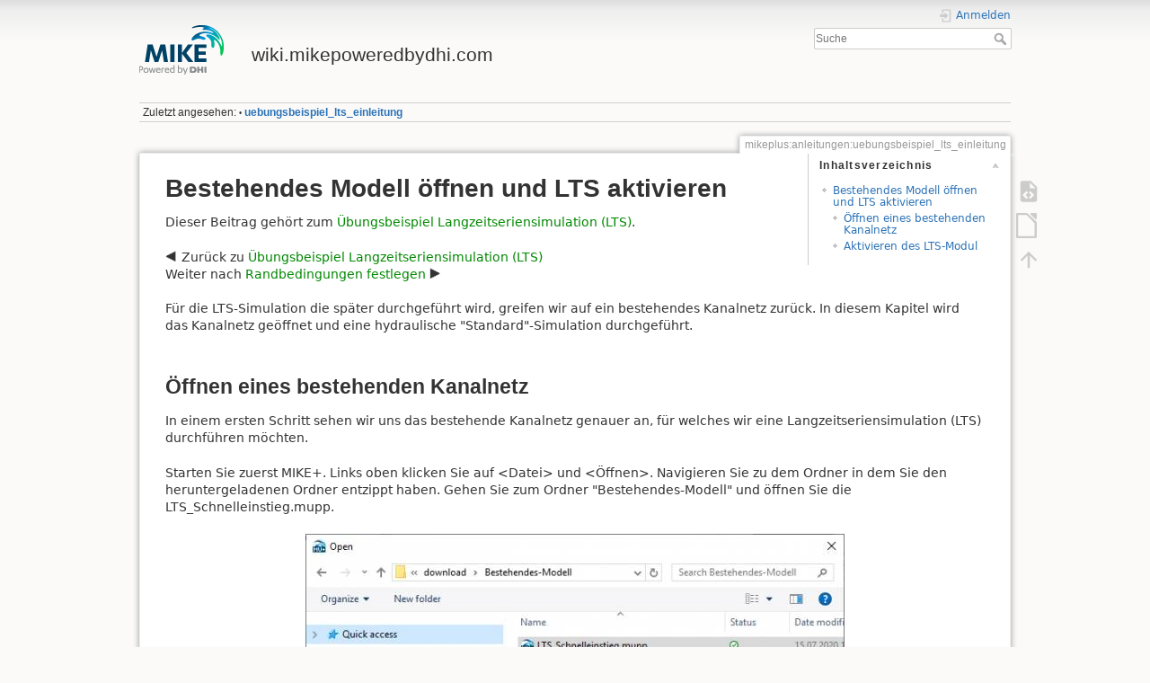

--- FILE ---
content_type: text/html; charset=utf-8
request_url: https://wiki.mikepoweredbydhi.com/mikeplus/anleitungen/uebungsbeispiel_lts_einleitung
body_size: 5263
content:
<!DOCTYPE html>
<html lang="de" dir="ltr" class="no-js">
<head>
    <meta charset="utf-8" />
    <title>mikeplus:anleitungen:uebungsbeispiel_lts_einleitung [wiki.mikepoweredbydhi.com]</title>
    <script>(function(H){H.className=H.className.replace(/\bno-js\b/,'js')})(document.documentElement)</script>
    <meta name="generator" content="DokuWiki"/>
<meta name="theme-color" content="#008800"/>
<meta name="robots" content="index,follow"/>
<meta name="keywords" content="mikeplus,anleitungen,uebungsbeispiel_lts_einleitung"/>
<link rel="search" type="application/opensearchdescription+xml" href="/lib/exe/opensearch.php" title="wiki.mikepoweredbydhi.com"/>
<link rel="start" href="/"/>
<link rel="contents" href="/mikeplus/anleitungen/uebungsbeispiel_lts_einleitung?do=index" title="Übersicht"/>
<link rel="manifest" href="/lib/exe/manifest.php"/>
<link rel="alternate" type="application/rss+xml" title="Letzte Änderungen" href="/feed.php"/>
<link rel="alternate" type="application/rss+xml" title="Aktueller Namensraum" href="/feed.php?mode=list&amp;ns=mikeplus:anleitungen"/>
<link rel="alternate" type="text/html" title="HTML Klartext" href="/_export/xhtml/mikeplus/anleitungen/uebungsbeispiel_lts_einleitung"/>
<link rel="alternate" type="text/plain" title="Wiki Markup" href="/_export/raw/mikeplus/anleitungen/uebungsbeispiel_lts_einleitung"/>
<link rel="canonical" href="https://wiki.mikepoweredbydhi.com/mikeplus/anleitungen/uebungsbeispiel_lts_einleitung"/>
<link rel="stylesheet" href="/lib/exe/css.php?t=dokuwiki&amp;tseed=220ff24531ced52c3d1aa2303bee70eb"/>
<link rel="alternate" hreflang="x-default" href="https://wiki.mikepoweredbydhi.com/mikeplus/anleitungen/uebungsbeispiel_lts_einleitung"/>
<!--[if gte IE 9]><!-->
<script >/*<![CDATA[*/var NS='mikeplus:anleitungen';var JSINFO = {"plugins":{"edittable":{"default columnwidth":""},"tablelayout":{"features_active_by_default":0}},"fastwiki":{"secedit":1,"preview":1,"fastpages":1,"save":0,"fastshow":0,"fastshow_same_ns":1,"fastshow_include":"","fastshow_exclude":"","preload":0,"preload_head":"====47hsjwycv782nwncv8b920m8bv72jmdm3929bno3b3====","preload_batchsize":10,"preload_per_page":100,"locktime":840,"usedraft":1,"text_btn_show":"Seite anzeigen","templatename":"dokuwiki"},"toc":{"initial_state":1},"tmplft_template":"dokuwiki","tmplftacl":1,"tmplft_aclgen":1,"tmplft_sitetools":"recent,media,index","tmplft_pagetools":"edit\/viewsource,revisions,backlink,subscribe,revert","tmplft_ptools_xcl":"NONE","tmplft_mobile":"edit\/viewsource|revisions|backlink|subscribe|revert|recent|media|index","tmplft_actions":"edit\/viewsource,revisions,backlink,subscribe,revert,recent,media,index,diff","tmplft_profile":"","tmplft_search":"","bookcreator":{"areToolsVisible":false,"showBookbar":"never"},"move_renameokay":false,"id":"mikeplus:anleitungen:uebungsbeispiel_lts_einleitung","namespace":"mikeplus:anleitungen","ACT":"show","useHeadingNavigation":0,"useHeadingContent":0};
/*!]]>*/</script>
<script charset="utf-8" src="/lib/exe/jquery.php?tseed=34a552433bc33cc9c3bc32527289a0b2" defer="defer"></script>
<script charset="utf-8" src="/lib/exe/js.php?t=dokuwiki&amp;tseed=220ff24531ced52c3d1aa2303bee70eb&amp;lang=de" defer="defer"></script>
<script type="text/x-mathjax-config">/*<![CDATA[*/MathJax.Hub.Config({
    tex2jax: {
        inlineMath: [ ["$","$"], ["\\(","\\)"] ],
        displayMath: [ ["$$","$$"], ["\\[","\\]"] ],
        processEscapes: true
    }
});
/*!]]>*/</script>
<script type="text/javascript" charset="utf-8" src="https://cdnjs.cloudflare.com/ajax/libs/mathjax/2.7.7/MathJax.js?config=TeX-AMS_CHTML.js"></script>
<!--<![endif]-->
    <meta name="viewport" content="width=device-width,initial-scale=1" />
    <link rel="shortcut icon" href="/lib/tpl/dokuwiki/images/favicon.ico" />
<link rel="apple-touch-icon" href="/lib/tpl/dokuwiki/images/apple-touch-icon.png" />
    </head>

<body>
    <div id="dokuwiki__site"><div id="dokuwiki__top" class="site dokuwiki mode_show tpl_dokuwiki     ">

        
<!-- ********** HEADER ********** -->
<div id="dokuwiki__header"><div class="pad group">

    <!DOCTYPE html>
<html>
<head>
<title>Page Title</title>
</head>
<body>

<!-- auskommentiert

<p style="color:red; margin:5px; text-align: center;">Der Wiki wird derzeit überarbeitet: neue URL, neues Design, neue Inhalte!</p>

-->

</body>
</html>

    <div class="headings group">
        <ul class="a11y skip">
            <li><a href="#dokuwiki__content">zum Inhalt springen</a></li>
        </ul>

        <h1><a href="/start"  accesskey="h" title="[H]"><img src="/_media/wiki/logo.png" width="94" height="55" alt="" /> <span>wiki.mikepoweredbydhi.com</span></a></h1>
            </div>

    <div class="tools group">
        <!-- USER TOOLS -->
                    <div id="dokuwiki__usertools">
                <h3 class="a11y">Benutzer-Werkzeuge</h3>
                <ul>
                    <li class="action login"><a href="/mikeplus/anleitungen/uebungsbeispiel_lts_einleitung?do=login&amp;sectok=" title="Anmelden" rel="nofollow"><span>Anmelden</span><svg xmlns="http://www.w3.org/2000/svg" width="24" height="24" viewBox="0 0 24 24"><path d="M10 17.25V14H3v-4h7V6.75L15.25 12 10 17.25M8 2h9a2 2 0 0 1 2 2v16a2 2 0 0 1-2 2H8a2 2 0 0 1-2-2v-4h2v4h9V4H8v4H6V4a2 2 0 0 1 2-2z"/></svg></a></li>                </ul>
            </div>
        
        <!-- SITE TOOLS -->
        <div id="dokuwiki__sitetools">
            <h3 class="a11y">Webseiten-Werkzeuge</h3>
            <form action="/start" method="get" role="search" class="search doku_form" id="dw__search" accept-charset="utf-8"><input type="hidden" name="do" value="search" /><input type="hidden" name="id" value="mikeplus:anleitungen:uebungsbeispiel_lts_einleitung" /><div class="no"><input name="q" type="text" class="edit" title="[F]" accesskey="f" placeholder="Suche" autocomplete="on" id="qsearch__in" value="" /><button value="1" type="submit" title="Suche">Suche</button><div id="qsearch__out" class="ajax_qsearch JSpopup"></div></div></form>            <div class="mobileTools">
                <form action="/doku.php" method="get" accept-charset="utf-8"><div class="no"><input type="hidden" name="id" value="mikeplus:anleitungen:uebungsbeispiel_lts_einleitung" /><select name="do" class="edit quickselect" title="Werkzeuge"><option value="">Werkzeuge</option><optgroup label="Seiten-Werkzeuge"><option value="edit">Zeige Quelltext</option><option value="revisions">Ältere Versionen</option><option value="plugin_bookcreator__addtobook">Zu Buch hinzufügen</option><option value="export_odt">ODT exportieren</option><option value="backlink">Links hierher</option></optgroup><optgroup label="Webseiten-Werkzeuge"><option value="recent">Letzte Änderungen</option><option value="media">Medien-Manager</option><option value="index">Übersicht</option></optgroup><optgroup label="Benutzer-Werkzeuge"><option value="login">Anmelden</option></optgroup></select><button type="submit">&gt;</button></div></form>            </div>
            <ul>
                <li class="action recent"><a href="/mikeplus/anleitungen/uebungsbeispiel_lts_einleitung?do=recent" title="Letzte Änderungen [r]" rel="nofollow" accesskey="r">Letzte Änderungen</a></li><li class="action media"><a href="/mikeplus/anleitungen/uebungsbeispiel_lts_einleitung?do=media&amp;ns=mikeplus%3Aanleitungen" title="Medien-Manager" rel="nofollow">Medien-Manager</a></li><li class="action index"><a href="/mikeplus/anleitungen/uebungsbeispiel_lts_einleitung?do=index" title="Übersicht [x]" rel="nofollow" accesskey="x">Übersicht</a></li>            </ul>
        </div>

    </div>

    <!-- BREADCRUMBS -->
            <div class="breadcrumbs">
                                        <div class="trace"><span class="bchead">Zuletzt angesehen:</span> <span class="bcsep">•</span> <span class="curid"><bdi><a href="/mikeplus/anleitungen/uebungsbeispiel_lts_einleitung"  class="breadcrumbs" title="mikeplus:anleitungen:uebungsbeispiel_lts_einleitung">uebungsbeispiel_lts_einleitung</a></bdi></span></div>
                    </div>
    


    <hr class="a11y" />
</div></div><!-- /header -->

        <div class="wrapper group">

            
            <!-- ********** CONTENT ********** -->
            <div id="dokuwiki__content"><div class="pad group">
                
                <div class="pageId"><span>mikeplus:anleitungen:uebungsbeispiel_lts_einleitung</span></div>

                <div class="page group">
                                                            <!-- wikipage start -->
                    <!-- TOC START -->
<div id="dw__toc" class="dw__toc">
<h3 class="toggle">Inhaltsverzeichnis</h3>
<div>

<ul class="toc">
<li class="level1"><div class="li"><a href="#bestehendes_modell_oeffnen_und_lts_aktivieren">Bestehendes Modell öffnen und LTS aktivieren</a></div>
<ul class="toc">
<li class="level2"><div class="li"><a href="#oeffnen_eines_bestehenden_kanalnetz">Öffnen eines bestehenden Kanalnetz</a></div></li>
<li class="level2"><div class="li"><a href="#aktivieren_des_lts-modul">Aktivieren des LTS-Modul</a></div></li>
</ul></li>
</ul>
</div>
</div>
<!-- TOC END -->
<div class="plugin_fastwiki_marker" style="display:none"></div>
<h1 class="sectionedit1" id="bestehendes_modell_oeffnen_und_lts_aktivieren">Bestehendes Modell öffnen und LTS aktivieren</h1>
<div class="level1">

<p>
Dieser Beitrag gehört zum <a href="/mikeplus/anleitungen/uebungsbeispiel_lts_start" class="wikilink1" title="mikeplus:anleitungen:uebungsbeispiel_lts_start" data-wiki-id="mikeplus:anleitungen:uebungsbeispiel_lts_start">Übungsbeispiel Langzeitseriensimulation (LTS)</a>.
</p>

<p>
⯇ Zurück zu <a href="/mikeplus/anleitungen/uebungsbeispiel_lts_start" class="wikilink1" title="mikeplus:anleitungen:uebungsbeispiel_lts_start" data-wiki-id="mikeplus:anleitungen:uebungsbeispiel_lts_start">Übungsbeispiel Langzeitseriensimulation (LTS)</a>  <br/>

Weiter nach <a href="/mikeplus/anleitungen/uebungsbeispiel_lts_randbedingungen" class="wikilink1" title="mikeplus:anleitungen:uebungsbeispiel_lts_randbedingungen" data-wiki-id="mikeplus:anleitungen:uebungsbeispiel_lts_randbedingungen">Randbedingungen festlegen</a> ⯈
</p>

<p>
Für die LTS-Simulation die später durchgeführt wird, greifen wir auf ein bestehendes Kanalnetz zurück. In diesem Kapitel wird das Kanalnetz geöffnet und eine hydraulische &quot;Standard&quot;-Simulation durchgeführt. 
</p>

</div>

<h2 class="sectionedit2" id="oeffnen_eines_bestehenden_kanalnetz">Öffnen eines bestehenden Kanalnetz</h2>
<div class="level2">

<p>
In einem ersten Schritt sehen wir uns das bestehende Kanalnetz genauer an, für welches wir eine Langzeitseriensimulation (LTS) durchführen möchten. 
</p>

<p>
Starten Sie zuerst MIKE+. Links oben klicken Sie auf &lt;Datei&gt; und &lt;Öffnen&gt;. Navigieren Sie zu dem Ordner in dem Sie den heruntergeladenen Ordner entzippt haben. Gehen Sie zum Ordner &quot;Bestehendes-Modell&quot; und öffnen Sie die LTS_Schnelleinstieg.mupp.
</p>

<p>
<a href="/_media/mikeplus/anleitungen/open_lts.jpg" class="media" title="mikeplus:anleitungen:open_lts.jpg"><img src="/_media/mikeplus/anleitungen/open_lts.jpg?w=600&amp;tok=fb0df2" class="mediacenter" alt="" width="600" /></a>
</p>

</div>

<h2 class="sectionedit3" id="aktivieren_des_lts-modul">Aktivieren des LTS-Modul</h2>
<div class="level2">

<p>
Nachdem für dieses Kanalnetz noch keine Langzeitseriensimulation durchgeführt wurde, muss der entsprechende Modul aktiviert werden. Gehen Sie dazu im Editorenmenü auf &lt;Allgemeine Einstellungen&gt; und &lt;Module&gt; und aktivieren Sie die Langzeitstatistik. 
</p>

<p>
<a href="/_media/mikeplus/anleitungen/modul-lts.jpg" class="media" title="mikeplus:anleitungen:modul-lts.jpg"><img src="/_media/mikeplus/anleitungen/modul-lts.jpg?w=400&amp;tok=21d796" class="mediacenter" alt="" width="400" /></a>
</p>

<p>
Erst jetzt werden die entsprechenden LTS-Menüs eingeblendet. 
</p>

<p>
<a href="/_media/mikeplus/anleitungen/menue-lts.jpg" class="media" title="mikeplus:anleitungen:menue-lts.jpg"><img src="/_media/mikeplus/anleitungen/menue-lts.jpg?w=400&amp;tok=59c97e" class="mediacenter" alt="" width="400" /></a>
</p>

</div>

                    <!-- wikipage stop -->
                                    </div>

                <div class="docInfo"><bdi>mikeplus/anleitungen/uebungsbeispiel_lts_einleitung.txt</bdi> · Zuletzt geändert: 2021/10/13 14:36 von <bdi>astrid</bdi></div>

                            </div></div><!-- /content -->

            <hr class="a11y" />

            <!-- PAGE ACTIONS -->
            <div id="dokuwiki__pagetools">
                <h3 class="a11y">Seiten-Werkzeuge</h3>
                <div class="tools">
                    <ul>
                        <li class="source"><a href="/mikeplus/anleitungen/uebungsbeispiel_lts_einleitung?do=edit" title="Zeige Quelltext [v]" rel="nofollow" accesskey="v"><span>Zeige Quelltext</span><svg xmlns="http://www.w3.org/2000/svg" width="24" height="24" viewBox="0 0 24 24"><path d="M13 9h5.5L13 3.5V9M6 2h8l6 6v12a2 2 0 0 1-2 2H6a2 2 0 0 1-2-2V4c0-1.11.89-2 2-2m.12 13.5l3.74 3.74 1.42-1.41-2.33-2.33 2.33-2.33-1.42-1.41-3.74 3.74m11.16 0l-3.74-3.74-1.42 1.41 2.33 2.33-2.33 2.33 1.42 1.41 3.74-3.74z"/></svg></a></li><li class="revs"><a href="/mikeplus/anleitungen/uebungsbeispiel_lts_einleitung?do=revisions" title="Ältere Versionen [o]" rel="nofollow" accesskey="o"><span>Ältere Versionen</span><svg xmlns="http://www.w3.org/2000/svg" width="24" height="24" viewBox="0 0 24 24"><path d="M11 7v5.11l4.71 2.79.79-1.28-4-2.37V7m0-5C8.97 2 5.91 3.92 4.27 6.77L2 4.5V11h6.5L5.75 8.25C6.96 5.73 9.5 4 12.5 4a7.5 7.5 0 0 1 7.5 7.5 7.5 7.5 0 0 1-7.5 7.5c-3.27 0-6.03-2.09-7.06-5h-2.1c1.1 4.03 4.77 7 9.16 7 5.24 0 9.5-4.25 9.5-9.5A9.5 9.5 0 0 0 12.5 2z"/></svg></a></li><li class="backlink"><a href="/mikeplus/anleitungen/uebungsbeispiel_lts_einleitung?do=backlink" title="Links hierher" rel="nofollow"><span>Links hierher</span><svg xmlns="http://www.w3.org/2000/svg" width="24" height="24" viewBox="0 0 24 24"><path d="M10.59 13.41c.41.39.41 1.03 0 1.42-.39.39-1.03.39-1.42 0a5.003 5.003 0 0 1 0-7.07l3.54-3.54a5.003 5.003 0 0 1 7.07 0 5.003 5.003 0 0 1 0 7.07l-1.49 1.49c.01-.82-.12-1.64-.4-2.42l.47-.48a2.982 2.982 0 0 0 0-4.24 2.982 2.982 0 0 0-4.24 0l-3.53 3.53a2.982 2.982 0 0 0 0 4.24m2.82-4.24c.39-.39 1.03-.39 1.42 0a5.003 5.003 0 0 1 0 7.07l-3.54 3.54a5.003 5.003 0 0 1-7.07 0 5.003 5.003 0 0 1 0-7.07l1.49-1.49c-.01.82.12 1.64.4 2.43l-.47.47a2.982 2.982 0 0 0 0 4.24 2.982 2.982 0 0 0 4.24 0l3.53-3.53a2.982 2.982 0 0 0 0-4.24.973.973 0 0 1 0-1.42z"/></svg></a></li><li class="plugin_bookcreator__addtobook"><a href="/mikeplus/anleitungen/uebungsbeispiel_lts_einleitung?do=plugin_bookcreator__addtobook" title="Zu Buch hinzufügen" rel="nofollow"><span>Zu Buch hinzufügen</span><svg xmlns="http://www.w3.org/2000/svg" xmlns:xlink="http://www.w3.org/1999/xlink" version="1.1" width="24" height="24" viewBox="0 0 24 24"><path class="bookmin" d="M18,22H6A2,2 0 0,1 4,20V4C4,2.89 4.9,2 6,2H7V9L9.5,7.5L12,9V2H18A2,2 0 0,1 20,4V20A2,2 0 0,1 18,22M18,18V16H12V18H18Z" /><path class="bookplus" d="M18,22H6A2,2 0 0,1 4,20V4C4,2.89 4.9,2 6,2H7V9L9.5,7.5L12,9V2H18A2,2 0 0,1 20,4V20A2,2 0 0,1 18,22M14,20H16V18H18V16H16V14H14V16H12V18H14V20Z" /></svg></a></li><li class="export_odt"><a href="/mikeplus/anleitungen/uebungsbeispiel_lts_einleitung?do=export_odt" title="ODT exportieren" rel="nofollow"><span>ODT exportieren</span><svg xmlns="http://www.w3.org/2000/svg" width="24" height="24" viewBox="0 0 24 24"><path d="M 0.77,0 L 10.06,0 C 10.06,0 10.28,0.1 10.58,0.1 L 19.35,8.25
 C 19.35,8.25 19.41,8.75 19.61,9.03 L 19.61,23.22 C 19.61,23.22 19.3,24.13 18.58,24
 L 0.77,24 C 0.77,24 0.35,23.85 0,23.22 L 0,0.77 C 0,0.77 0.35,0.15 0.77,0
 M 2,2 L 2,22 L 17.61,22 L 17.61,9.7 L 10,2 z
 M 13.93,0 L 18.83,0 C 18.83,0 19.3,-0.1 19.61,0.77 L 19.61,5.41
 C 19.61,5.41 19.3,6 18.58,5.93 L 13.67,1.29 C 13.67,1.29 13.4,0.5 13.93,0 z"/></svg></a></li><li class="top"><a href="#dokuwiki__top" title="Nach oben [t]" rel="nofollow" accesskey="t"><span>Nach oben</span><svg xmlns="http://www.w3.org/2000/svg" width="24" height="24" viewBox="0 0 24 24"><path d="M13 20h-2V8l-5.5 5.5-1.42-1.42L12 4.16l7.92 7.92-1.42 1.42L13 8v12z"/></svg></a></li>                    </ul>
                </div>
            </div>
        </div><!-- /wrapper -->

        
<!-- ********** FOOTER ********** -->
<div id="dokuwiki__footer"><div class="pad">
    
    <div class="buttons">
                <a href="https://www.dokuwiki.org/donate" title="Donate" ><img
            src="/lib/tpl/dokuwiki/images/button-donate.gif" width="80" height="15" alt="Donate" /></a>
        <a href="https://php.net" title="Powered by PHP" ><img
            src="/lib/tpl/dokuwiki/images/button-php.gif" width="80" height="15" alt="Powered by PHP" /></a>
        <a href="//validator.w3.org/check/referer" title="Valid HTML5" ><img
            src="/lib/tpl/dokuwiki/images/button-html5.png" width="80" height="15" alt="Valid HTML5" /></a>
        <a href="//jigsaw.w3.org/css-validator/check/referer?profile=css3" title="Valid CSS" ><img
            src="/lib/tpl/dokuwiki/images/button-css.png" width="80" height="15" alt="Valid CSS" /></a>
        <a href="https://dokuwiki.org/" title="Driven by DokuWiki" ><img
            src="/lib/tpl/dokuwiki/images/button-dw.png" width="80" height="15"
            alt="Driven by DokuWiki" /></a>
    </div>
</div></div><!-- /footer -->

    </div></div><!-- /site -->

    <div class="no"><img src="/lib/exe/taskrunner.php?id=mikeplus%3Aanleitungen%3Auebungsbeispiel_lts_einleitung&amp;1768723819" width="2" height="1" alt="" /></div>
    <div id="screen__mode" class="no"></div></body>
</html>
